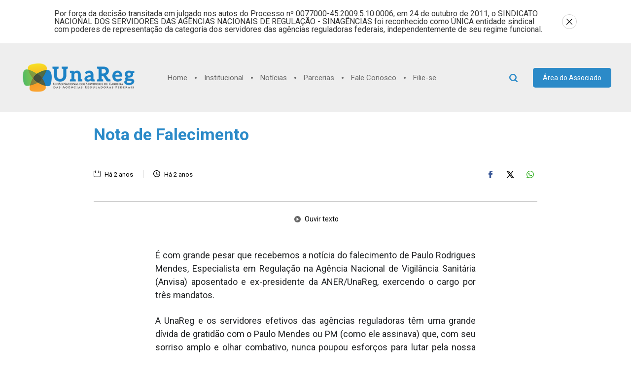

--- FILE ---
content_type: text/html; charset=UTF-8
request_url: https://unareg.org.br/noticia/nota-de-falecimento
body_size: 8304
content:
<!DOCTYPE html>
<html lang="en">
<head>
    <meta charset="UTF-8">
    <meta name="viewport" content="width=device-width, initial-scale=1.0">

    <link rel="icon" href="https://drive.youhuul.com/aqiorvd.yUj1-E761Bj73f-MFXgZ5LHzDMlaRZvyE_rVcKb1WHCxzH1ThjTQT45B2GTMy3qx?c=120" type="image/png">

    
            <meta property="twitter:site" content="https://unareg.org.br//noticia/nota-de-falecimento">
            <meta property="twitter:description" content="É com grande pesar que recebemos a notícia do falecimento de Paulo Rodrigues Mendes, Especialista em Regulação...">
            <meta property="twitter:card" content="summary_large_image">
            <meta property="twitter:title" content="Nota de Falecimento - Unareg">
            
                <meta itemprop="image" content="https://drive.youhuul.com/aqiorvd.6IUxs53K9CYnmAiEudhtlvqdEQSvwkbsHYo8YiOadQFS5c7-230D2WS_MwHL_yBS.png?c=120">
                <meta property="og:image" content="https://drive.youhuul.com/aqiorvd.6IUxs53K9CYnmAiEudhtlvqdEQSvwkbsHYo8YiOadQFS5c7-230D2WS_MwHL_yBS.png?c=120">
                <meta property="twitter:image" content="https://drive.youhuul.com/aqiorvd.6IUxs53K9CYnmAiEudhtlvqdEQSvwkbsHYo8YiOadQFS5c7-230D2WS_MwHL_yBS.png?c=120">
            
            <link rel="canonical" href="https://unareg.org.br//noticia/nota-de-falecimento">
            <meta property="og:type" content="article">
            <meta property="og:description" content="É com grande pesar que recebemos a notícia do falecimento de Paulo Rodrigues Mendes, Especialista em Regulação...">
            <meta property="og:title" content="Nota de Falecimento - Unareg">
            <meta property="og:locale" content="pt_BR">
            <meta property="og:site_name" content="Unareg">
            <meta property="og:url" content="https://unareg.org.br//noticia/nota-de-falecimento">
            <link rel="amphtml" href="https://unareg.org.br//noticia/nota-de-falecimento">
            <meta property="ia:markup_url" content="https://unareg.org.br//noticia/nota-de-falecimento">

            <meta name="title" content="Nota de Falecimento - Unareg">
            <meta name="description" content="É com grande pesar que recebemos a notícia do falecimento de Paulo Rodrigues Mendes, Especialista em Regulação...">

            

            <title>Nota de Falecimento - Unareg</title>
        
    <link rel="preconnect" href="https://fonts.googleapis.com">
<link rel="preconnect" href="https://fonts.gstatic.com" crossorigin>
<link href="https://fonts.googleapis.com/css2?family=Roboto:wght@400;700&display=swap" rel="stylesheet">
<style>
    :root {
        --cor: #2b8ac8;
        --cor-texto: #ffffff;
        --cor-header: ;
        --cor-footer: #333;
        --header-altura: 0px;
        --header-imagem: url();
    }
</style>
    <link rel="stylesheet" href="https://unareg.org.br/css/site_noticia_detalhe.css?cache=104"></head>
<body>

<div id="mensagem_topo">
    <p>Por for&ccedil;a da decis&atilde;o transitada em julgado nos autos do Processo n&ordm; 0077000-45.2009.5.10.0006, em 24 de outubro de 2011, o SINDICATO NACIONAL DOS SERVIDORES DAS AG&Ecirc;NCIAS NACIONAIS DE REGULA&Ccedil;&Atilde;O - SINAG&Ecirc;NCIAS foi reconhecido como &Uacute;NICA entidade sindical com poderes de representa&ccedil;&atilde;o da categoria dos servidores das ag&ecirc;ncias reguladoras federais, independentemente de seu regime funcional.</p>
    <i class="fechar"><svg height="12" xmlns="http://www.w3.org/2000/svg" xmlns:xlink="http://www.w3.org/1999/xlink" x="0px" y="0px" viewBox="0 0 50 50"  xml:space="preserve"><path d="M28.9,25L49.2,4.7c1.1-1.1,1.1-2.8,0-3.9c-1.1-1.1-2.8-1.1-3.9,0L25,21.1L4.7,0.8c-1.1-1.1-2.8-1.1-3.9,0s-1.1,2.8,0,3.9 L21.1,25L0.8,45.3c-1.1,1.1-1.1,2.8,0,3.9C1.4,49.8,2,50,2.8,50s1.4-0.3,1.9-0.8L25,28.9l20.3,20.3c0.6,0.6,1.2,0.8,1.9,0.8 c0.7,0,1.4-0.3,1.9-0.8c1.1-1.1,1.1-2.8,0-3.9L28.9,25z"/></svg></i>
</div>

    <header id="header_unareg">
    <div class="centralizar">
        <div id="icone_menu"><svg height="26" xmlns:dc="http://purl.org/dc/elements/1.1/" xmlns:cc="http://creativecommons.org/ns#" xmlns:rdf="http://www.w3.org/1999/02/22-rdf-syntax-ns#" xmlns:svg="http://www.w3.org/2000/svg" xmlns="http://www.w3.org/2000/svg" xmlns:sodipodi="http://sodipodi.sourceforge.net/DTD/sodipodi-0.dtd" xmlns:inkscape="http://www.inkscape.org/namespaces/inkscape" x="0px" y="0px" viewBox="0 0 100 100"><g transform="translate(0,-952.36218)"><path style="text-indent:0;text-transform:none;direction:ltr;block-progression:tb;baseline-shift:baseline;color:#000000;enable-background:accumulate;" d="m 16,967.36218 c -3.3137,0 -6,2.6862 -6,6 0,3.3136 2.6863,6 6,6 l 68,0 c 3.3137,0 6,-2.6864 6,-6 0,-3.3138 -2.6863,-6 -6,-6 l -68,0 z m 0,29 c -3.3137,0 -6,2.6862 -6,6.00002 0,3.3136 2.6863,6 6,6 l 68,0 c 3.3137,0 6,-2.6864 6,-6 0,-3.31382 -2.6863,-6.00002 -6,-6.00002 l -68,0 z m 0,29.00002 c -3.3137,0 -6,2.6862 -6,6 0,3.3136 2.6863,6 6,6 l 68,0 c 3.3137,0 6,-2.6864 6,-6 0,-3.3138 -2.6863,-6 -6,-6 l -68,0 z" marker="none" visibility="visible" display="inline" overflow="visible"/></g></svg></div>
        <figure><a href="https://unareg.org.br"><img src="https://drive.youhuul.com/aqiorvd.OfBs2uZnMniCi_6zS7k8HTVjzt8t0v5CkDxo5XSHlwDIjvbUaCxAI1KoKELd_GJm?c=120" alt="Unareg"></a></figure>

        <nav class="menu_padrao menu_bola menu_esquerda">
            <div class="conteudo">
                
                <a
                    class="menu item" 
                    href="https://unareg.org.br" target="_self" 
                >
                    <p>Home</p>
                </a>
            
            <div class="submenu item" >
                <div class="nome"><p>Institucional</p><div class="seta"> <svg height="5" xmlns="http://www.w3.org/2000/svg" xmlns:xlink="http://www.w3.org/1999/xlink" x="0px" y="0px" viewBox="0 0 30 16" style="enable-background:new 0 0 30 16;" xml:space="preserve"><g transform="translate(0,-952.36218)"><path d="M15.3,968.3c0.6-0.1,1.1-0.3,1.6-0.7l12.1-10.2c1.2-1,1.4-2.8,0.4-4c-1-1.2-2.8-1.4-4-0.4c0,0-0.1,0.1-0.1,0.1L15,961.8 l-10.2-8.7c-1.2-1.1-3-1-4.1,0.2s-1,3,0.2,4c0.1,0,0.1,0.1,0.1,0.1l12.1,10.2C13.7,968.2,14.5,968.4,15.3,968.3L15.3,968.3z"/></g></svg> </div></div>
                <div class="lista">
        
                <a
                    class="menu item" 
                    href="https://unareg.org.br/diretores" target="_self" 
                >
                    <p>Diretoria</p>
                </a>
            
                <a
                    class="menu item" 
                    href="https://unareg.org.br/missao-visao-valores" target="_self" 
                >
                    <p>Missão, Visão e Valores</p>
                </a>
            
                <a
                    class="menu item" 
                    href="https://drive.youhuul.com/aqiorvd.r1EstxIGX0j1_XQTgbh7aoIoa_wg126rXlp5cs_Uf4TlMah35ehKu5NYJnd6SdM6" target="_blank" rel="noopener noreferrer"
                >
                    <p>Estatuto Social</p>
                </a>
            
                <a
                    class="menu item" 
                    href="https://unareg.org.br/carreira-de-regulacao" target="_self" 
                >
                    <p>Carreira de Regulação</p>
                </a>
            </div></div>
            <div class="submenu item" >
                <div class="nome"><p>Notícias</p><div class="seta"> <svg height="5" xmlns="http://www.w3.org/2000/svg" xmlns:xlink="http://www.w3.org/1999/xlink" x="0px" y="0px" viewBox="0 0 30 16" style="enable-background:new 0 0 30 16;" xml:space="preserve"><g transform="translate(0,-952.36218)"><path d="M15.3,968.3c0.6-0.1,1.1-0.3,1.6-0.7l12.1-10.2c1.2-1,1.4-2.8,0.4-4c-1-1.2-2.8-1.4-4-0.4c0,0-0.1,0.1-0.1,0.1L15,961.8 l-10.2-8.7c-1.2-1.1-3-1-4.1,0.2s-1,3,0.2,4c0.1,0,0.1,0.1,0.1,0.1l12.1,10.2C13.7,968.2,14.5,968.4,15.3,968.3L15.3,968.3z"/></g></svg> </div></div>
                <div class="lista">
        
                <a
                    class="menu item" 
                    href="https://unareg.org.br/noticias" target="_self" 
                >
                    <p>Notícias</p>
                </a>
            
                <a
                    class="menu item" 
                    href="https://unareg.org.br/artigos" target="_self" 
                >
                    <p>Artigos</p>
                </a>
            </div></div>
                <a
                    class="menu item" 
                    href="https://unareg.org.br/parceiros" target="_self" 
                >
                    <p>Parcerias</p>
                </a>
            
                <a
                    class="menu item" 
                    href="https://unareg.org.br/contato" target="_self" 
                >
                    <p>Fale Conosco</p>
                </a>
            
                <a
                    class="menu item" 
                    href="https://unareg.org.br/filie-se" target="_self" 
                >
                    <p>Filie-se</p>
                </a>
                        </div>
        </nav>
        <i id="botao_buscar_baixo_header_abrir"><svg height="17" xmlns="http://www.w3.org/2000/svg" xmlns:xlink="http://www.w3.org/1999/xlink" x="0px" y="0px" viewBox="0 0 30 30" style="enable-background:new 0 0 30 30;" xml:space="preserve"><path class="st0" fill="none" d="M12.97,3.17c-5.35,0-9.72,4.3-9.72,9.57s4.37,9.57,9.72,9.57s9.72-4.3,9.72-9.57S18.32,3.17,12.97,3.17z"/><path class="st1" d="M23.64,20.73c1.66-2.17,2.68-4.87,2.68-7.8C26.32,5.8,20.39,0,13.14,0S0,5.8,0,12.93s5.89,12.93,13.14,12.93 c2.71,0,5.25-0.83,7.35-2.23c0.03,0.03,0.03,0.03,0.07,0.07l5.76,5.67c0.41,0.4,0.98,0.63,1.52,0.63s1.12-0.2,1.52-0.63 c0.85-0.83,0.85-2.17,0-3L23.64,20.73z M13.14,21.63c-4.88,0-8.84-3.9-8.84-8.7s3.96-8.7,8.84-8.7s8.84,3.9,8.84,8.7 S18.02,21.63,13.14,21.63z"/></svg></i>
        <a class="login" href="https://unareg.org.br/associado/login">&Aacute;rea do Associado</a>

        <a class="login mobile" href="https://unareg.org.br/associado/login">Login</a>
    </div>
</header>

<div id="bloco_buscar_baixo_header">
    <form action="https://unareg.org.br/noticias">
        <i id="botao_buscar_baixo_header_fechar"><svg height="12" xmlns="http://www.w3.org/2000/svg" xmlns:xlink="http://www.w3.org/1999/xlink" x="0px" y="0px" viewBox="0 0 50 50"  xml:space="preserve"><path d="M28.9,25L49.2,4.7c1.1-1.1,1.1-2.8,0-3.9c-1.1-1.1-2.8-1.1-3.9,0L25,21.1L4.7,0.8c-1.1-1.1-2.8-1.1-3.9,0s-1.1,2.8,0,3.9 L21.1,25L0.8,45.3c-1.1,1.1-1.1,2.8,0,3.9C1.4,49.8,2,50,2.8,50s1.4-0.3,1.9-0.8L25,28.9l20.3,20.3c0.6,0.6,1.2,0.8,1.9,0.8 c0.7,0,1.4-0.3,1.9-0.8c1.1-1.1,1.1-2.8,0-3.9L28.9,25z"/></svg></i>
        <input type="text" name="pesquisa" placeholder="Busque por uma notícia...">
        <button><i><svg height="17" xmlns="http://www.w3.org/2000/svg" xmlns:xlink="http://www.w3.org/1999/xlink" x="0px" y="0px" viewBox="0 0 30 30" style="enable-background:new 0 0 30 30;" xml:space="preserve"><path class="st0" fill="none" d="M12.97,3.17c-5.35,0-9.72,4.3-9.72,9.57s4.37,9.57,9.72,9.57s9.72-4.3,9.72-9.57S18.32,3.17,12.97,3.17z"/><path class="st1" d="M23.64,20.73c1.66-2.17,2.68-4.87,2.68-7.8C26.32,5.8,20.39,0,13.14,0S0,5.8,0,12.93s5.89,12.93,13.14,12.93 c2.71,0,5.25-0.83,7.35-2.23c0.03,0.03,0.03,0.03,0.07,0.07l5.76,5.67c0.41,0.4,0.98,0.63,1.52,0.63s1.12-0.2,1.52-0.63 c0.85-0.83,0.85-2.17,0-3L23.64,20.73z M13.14,21.63c-4.88,0-8.84-3.9-8.84-8.7s3.96-8.7,8.84-8.7s8.84,3.9,8.84,8.7 S18.02,21.63,13.14,21.63z"/></svg></i></button>
    </form>
</div>


<main id="conteudo_principal">

<article id="bloco_noticia">
    <header>
        <h1 id="bloco_noticia_titulo">Nota de Falecimento</h1>
        <p id="bloco_noticia_subtitulo"></p>
    </header>
    <div class="bloco">
        <div class="bloco_data">
            <div class="data" data-ajuda="Postado em 16/10/2023 09:16:12">
                <i><svg height="14" xmlns:dc="http://purl.org/dc/elements/1.1/" xmlns:cc="http://creativecommons.org/ns#" xmlns:rdf="http://www.w3.org/1999/02/22-rdf-syntax-ns#" xmlns:svg="http://www.w3.org/2000/svg" xmlns="http://www.w3.org/2000/svg" xmlns:sodipodi="http://sodipodi.sourceforge.net/DTD/sodipodi-0.dtd" xmlns:inkscape="http://www.inkscape.org/namespaces/inkscape" x="0px" y="0px" viewBox="0 0 100 100"><g transform="translate(0,-952.36218)"><path d="m 27.031249,955.36218 c -1.6569,0 -3,1.34315 -3,3 l 0,11.53125 c -3.47872,1.24841 -6,4.58442 -6,8.46875 0,4.93503 4.065,9 9,9 4.935,0 9,-4.06497 9,-9 0,-3.88433 -2.52128,-7.22034 -6,-8.46875 l 0,-11.53125 c 0,-1.65685 -1.3432,-3 -3,-3 z m 46,0 c -1.6569,0 -3,1.34315 -3,3 l 0,11.53125 c -3.47873,1.24841 -6,4.58442 -6,8.46875 0,4.93503 4.065,9 9,9 4.935,0 9,-4.06497 9,-9 0,-3.88433 -2.52127,-7.22034 -6,-8.46875 l 0,-11.53125 c 0,-1.65685 -1.3432,-3 -3,-3 z m -60,6 c -6.0588,0 -11.03125,4.97251 -11.03125,11.03125 l 0,65.93747 c 0,6.0588 4.97245,11.0313 11.03125,11.0313 l 73.937502,0 c 6.0587,0 11.03125,-4.9725 11.03125,-11.0313 l 0,-65.93747 c 0,-6.05874 -4.97255,-11.03125 -11.03125,-11.03125 l -5.968752,0 c -1.5849,-0.0224 -3.03125,1.4149 -3.03125,3 0,1.5851 1.44635,3.02241 3.03125,3 l 5.968752,0 c 2.8328,0 5.03125,2.19837 5.03125,5.03125 l 0,16.96875 -84.000002,0 0,-16.96875 c 0,-2.83288 2.19835,-5.03125 5.03125,-5.03125 l 5.96875,0 c 1.5849,0.0224 3.03125,-1.4149 3.03125,-3 0,-1.5851 -1.44635,-3.02241 -3.03125,-3 z m 21.96875,0 c -1.6569,0 -3,1.3431 -3,3 0,1.6568 1.3431,3 3,3 l 30,0 c 1.6569,0 3,-1.3432 3,-3 0,-1.6569 -1.3431,-3 -3,-3 z m -7.96875,14 c 1.6924,0 3,1.30761 3,3 0,1.69239 -1.3076,3 -3,3 -1.6924,0 -3,-1.30761 -3,-3 0,-1.69239 1.3076,-3 3,-3 z m 46,0 c 1.6924,0 3,1.30761 3,3 0,1.69239 -1.3076,3 -3,3 -1.6924,0 -3,-1.30761 -3,-3 0,-1.69239 1.3076,-3 3,-3 z m -65.03125,20 84.000002,0 0,42.96872 c 0,2.8329 -2.19845,5.0313 -5.03125,5.0313 l -73.937502,0 c -2.8329,0 -5.03125,-2.1984 -5.03125,-5.0313 z" style="text-indent:0;text-transform:none;direction:ltr;block-progression:tb;baseline-shift:baseline;color:#000000;enable-background:accumulate;" fill-opacity="1" stroke="none" marker="none" visibility="visible" display="inline" overflow="visible"/></g></svg></i>
                <p>H&aacute; 2 anos</p>
            </div>
                        <div class="linha"></div>
            <div class="data" data-ajuad="Atualizada em 16/10/2023 09:16:12">
                <i><svg height="14" xmlns="http://www.w3.org/2000/svg" xmlns:xlink="http://www.w3.org/1999/xlink" x="0px" y="0px" viewBox="0 0 30 30" style="enable-background:new 0 0 30 30;" xml:space="preserve"><path d="M15,30C6.7,30,0,23.3,0,15C0,6.7,6.7,0,15,0c8.3,0,15,6.7,15,15C30,23.3,23.3,30,15,30z M15,27c6.6,0,12-5.4,12-12c0-6.6-5.4-12-12-12C8.4,3,3,8.4,3,15C3,21.6,8.4,27,15,27z M16.5,15h6v3h-9V7.5h3V15z"/></svg></i>
                <p>H&aacute; 2 anos</p>
            </div>
        </div>
        <div class="resto"></div>
        <div class="compartilhar display_none" id="bloco_compartilhar">
            <a href="https://www.facebook.com/sharer/sharer.php?u=https://unareg.org.br/noticia/nota-de-falecimento" target="_blank" rel="noopener noreferrer" class="facebook"><svg height="15" id="Camada_1" xmlns="http://www.w3.org/2000/svg" xmlns:xlink="http://www.w3.org/1999/xlink" x="0px" y="0px" viewBox="0 0 20 40" style="enable-background:new 0 0 20 40;" xml:space="preserve"><path class="st0" d="M19.2,21h-6v19H4.3V21H0v-7.4h4.3V8.8c0-3.4,1.7-8.8,9-8.8l6.6,0v7.2h-4.8c-0.8,0-1.9,0.4-1.9,2v4.4H20L19.2,21 z"/></svg></a>

            <a href="https://twitter.com/intent/tweet?text=É com grande pesar que recebemos a notícia do falecimento de Paulo Rodrigues Mendes, Especialista em Regulação...&url=https://unareg.org.br/noticia/nota-de-falecimento" target="_blank" rel="noopener noreferrer" class="twitter_x"><svg height="15" xmlns="http://www.w3.org/2000/svg" xmlns:xlink="http://www.w3.org/1999/xlink" x="0px" y="0px" viewBox="0 0 22 20" style="enable-background:new 0 0 22 20;" xml:space="preserve"><path d="M7,0H0l8.3,11l-7.8,9h2.7l6.4-7.3L15,20h7L13.4,8.5L20.8,0h-2.6l-6,6.9L7,0z M16,18L4,2h2l12,16H16z"/></svg></a>

            <a href="whatsapp://send?text=https%3A%2F%2Funareg.org.br%2Fnoticia%2Fnota-de-falecimento%0A%0A%C3%89+com+grande+pesar+que+recebemos+a+not%C3%ADcia+do+falecimento+de+Paulo+Rodrigues+Mendes%2C+Especialista+em+Regula%C3%A7%C3%A3o..." target="_blank" rel="noopener noreferrer" class="whatsapp"><svg height="15" xmlns="http://www.w3.org/2000/svg" xmlns:xlink="http://www.w3.org/1999/xlink" x="0px" y="0px" viewBox="0 0 40 40" style="enable-background:new 0 0 40 40;" xml:space="preserve"><path class="st0" d="M34.2,5.8C30.4,2.1,25.4,0,20.1,0C9.1,0,0.2,8.9,0.2,19.8c0,3.5,0.9,6.9,2.7,9.9L0,40l10.6-2.8 c2.9,1.6,6.2,2.4,9.5,2.4h0c11,0,19.9-8.9,19.9-19.8C40,14.5,37.9,9.6,34.2,5.8z M20.1,36.3L20.1,36.3c-3,0-5.9-0.8-8.4-2.3L11,33.7 l-6.3,1.6l1.7-6.1l-0.4-0.6c-1.7-2.6-2.5-5.7-2.5-8.8c0-9.1,7.4-16.5,16.6-16.5c4.4,0,8.6,1.7,11.7,4.8s4.8,7.3,4.8,11.7 C36.6,28.9,29.2,36.3,20.1,36.3z M29.2,24c-0.5-0.2-2.9-1.4-3.4-1.6c-0.5-0.2-0.8-0.2-1.1,0.2c-0.3,0.5-1.3,1.6-1.6,1.9 c-0.3,0.3-0.6,0.4-1.1,0.1c-0.5-0.2-2.1-0.8-4-2.5c-1.5-1.3-2.5-2.9-2.8-3.4c-0.3-0.5,0-0.7,0.2-1c0.5-0.7,1.1-1.4,1.2-1.7 c0.2-0.3,0.1-0.6,0-0.9c-0.1-0.2-1.1-2.7-1.5-3.7c-0.4-1-0.8-0.8-1.1-0.9c-0.3,0-0.6,0-1,0c-0.3,0-0.9,0.1-1.3,0.6 C11.2,11.8,10,13,10,15.4s1.8,4.8,2,5.1s3.5,5.3,8.5,7.5c1.2,0.5,2.1,0.8,2.8,1c1.2,0.4,2.3,0.3,3.1,0.2c1-0.1,2.9-1.2,3.4-2.4 c0.4-1.2,0.4-2.1,0.3-2.4C30,24.3,29.7,24.2,29.2,24z"/></svg></a>

        </div>
        <div class="compartilhar_mobile display_none" id="botao_compartilhar_mobile"><svg height="17" xmlns="http://www.w3.org/2000/svg" xmlns:xlink="http://www.w3.org/1999/xlink" x="0px" y="0px" viewBox="0 0 19 20" style="enable-background:new 0 0 19 20;" xml:space="preserve"><path d="M11.1,15l-4.2-2.3C6.2,13.5,5.2,14,4,14c-2.2,0-4-1.8-4-4c0-2.2,1.8-4,4-4c1.2,0,2.2,0.5,2.9,1.3L11.1,5C11,4.7,11,4.3,11,4c0-2.2,1.8-4,4-4s4,1.8,4,4s-1.8,4-4,4c-1.2,0-2.2-0.5-2.9-1.3L7.9,9C8,9.3,8,9.7,8,10s0,0.7-0.1,1l4.2,2.3c0.7-0.8,1.8-1.3,2.9-1.3c2.2,0,4,1.8,4,4s-1.8,4-4,4s-4-1.8-4-4C11,15.7,11,15.3,11.1,15z M4,12c1.1,0,2-0.9,2-2S5.1,8,4,8s-2,0.9-2,2S2.9,12,4,12z M15,6c1.1,0,2-0.9,2-2s-0.9-2-2-2s-2,0.9-2,2S13.9,6,15,6z M15,18c1.1,0,2-0.9,2-2s-0.9-2-2-2s-2,0.9-2,2S13.9,18,15,18z"/></svg></div>
    </div>
    <div class="bloco">
                    </div>
    <hr>
    <div class="bloco_ouvir">
        <div class="botao" id="botao_ler_texto">
            <i><svg height="13" xmlns="http://www.w3.org/2000/svg" xmlns:xlink="http://www.w3.org/1999/xlink" x="0px" y="0px" viewBox="0 0 40 40" style="enable-background:new 0 0 40 40;" xml:space="preserve"><path class="st0" d="M20,0C8.95,0,0,8.95,0,20s8.95,20,20,20s20-8.95,20-20S31.05,0,20,0L20,0z M28.19,20.67l-12.66,9.21c-0.26,0.19-0.58,0.21-0.87,0.07s-0.46-0.42-0.46-0.74l0-18.43c0-0.32,0.17-0.6,0.46-0.74c0.29-0.15,0.61-0.12,0.87,0.07l12.66,9.21c0.22,0.16,0.34,0.4,0.34,0.67C28.54,20.28,28.42,20.51,28.19,20.67L28.19,20.67z"/></svg></i>
            <p>Ouvir texto</p>
        </div>
        <div class="botao display_none" id="botao_cancelar_leitura">
            <i><svg height="13" xmlns="http://www.w3.org/2000/svg" xmlns:xlink="http://www.w3.org/1999/xlink" x="0px" y="0px" viewBox="0 0 40 40" style="enable-background:new 0 0 40 40;" xml:space="preserve"><path style="fill-rule:evenodd;clip-rule:evenodd;" d="M40,20c0,11-9,20-20,20S0,31,0,20S9,0,20,0S40,9,40,20L40,20z M10.4,9.8c0-1.1,0.9-1.9,1.9-1.9h4.2 c1.1,0,1.9,0.9,1.9,1.9v20.3c0,1.1-0.9,1.9-1.9,1.9h-4.2c-1.1,0-1.9-0.9-1.9-1.9L10.4,9.8z M23.5,7.9c-1.1,0-1.9,0.9-1.9,1.9v20.3 c0,1.1,0.9,1.9,1.9,1.9h4.2c1.1,0,1.9-0.9,1.9-1.9V9.8c0-1.1-0.9-1.9-1.9-1.9H23.5z"/></svg></i>
            <p>Parar</p>
        </div>
    </div>
    
    <div class="bloco_texto fw_documento" id="bloco_ler_texto">
        <p style="text-align: justify;">É com grande pesar que recebemos a notícia do falecimento de Paulo Rodrigues Mendes, Especialista em Regulação na Agência Nacional de Vigilância Sanitária (Anvisa) aposentado e ex-presidente da ANER/UnaReg, exercendo o cargo por três mandatos.</p><p style="text-align: justify;">A UnaReg e os servidores efetivos das agências reguladoras têm uma grande dívida de gratidão com o Paulo Mendes ou PM (como ele assinava) que, com seu sorriso amplo e olhar combativo, nunca poupou esforços para lutar pela nossa carreira.</p><p style="text-align: justify;">Manifestamos nossos profundos sentimentos a todos os familiares e amigos e desejamos que o criador conforte os seus corações e conceda ao Paulo o merecido descanso eterno.</p><p style="text-align: justify;"><strong>Diretoria da UnaReg</strong></p><p style="text-align: center;"><strong><img src="https://drive.youhuul.com/aqiorvd.nMeeHdYoc6qOHWSBy6mPrbpy2qY6k4F7t9QeNu15HNqE65DE38mhSPE1y3cP3ibr" alt="" width="500 " height="500" /></strong></p><p style="text-align: justify;"> </p>    </div>
</article>

<aside class="bloco_noticia_lista">
    <h2>Veja mais</h2>
        <article class="bloco_noticia_geral">
        <figure>
            <a href="https://unareg.org.br/noticia/nota-oficial-da-unareg" style="background-image: url(https://drive.youhuul.com/aqiorvd.0GFbsz3KbRP2Yiar90fjsEvKBNQruJ6G0ERJiTZDwlsY1agWquV7dqYhWhR2Amdz.png?c=120);"><div class="bg"></div></a>

        </figure>
        <header>
            <h1><a href="https://unareg.org.br/noticia/nota-oficial-da-unareg">Nota Oficial da UnaReg</a></h1>


            <p>A Uni&atilde;o Nacional dos Servidores de Carreira das Ag&ecirc;ncias Reguladoras (UnaReg)&nbsp;repudia o descumprimento do acordo an...</p>
        </header>
    </article>
    <article class="bloco_noticia_geral">
        <figure>
            <a href="https://unareg.org.br/noticia/associado--confira-as-atracoes-do-feirao-de-oportunidades-clubs" style="background-image: url(https://drive.youhuul.com/aqiorvd.eUrwEoYAAKJSFN7ATuU7lbXXaVvhAF5t27i-YlVeF1OJ3jJhQVCsFBjNGAjsZW-C.png?c=120);"><div class="bg"></div></a>

        </figure>
        <header>
            <h1><a href="https://unareg.org.br/noticia/associado--confira-as-atracoes-do-feirao-de-oportunidades-clubs">Associado, confira as atra&ccedil;&otilde;es do Feir&atilde;o de Oportunidades Clubs!</a></h1>


            <p>Sorteio de Pacote de ViagemConcorra a uma viagem incr&iacute;vel para&nbsp;Bento Gon&ccedil;alves/RS!Retire seu ingresso e valide no re...</p>
        </header>
    </article>
    <article class="bloco_noticia_geral">
        <figure>
            <a href="https://unareg.org.br/noticia/unareg-atua-pela-nomeacao-dos-especialistas-excedentes-das-agencias-reguladoras" style="background-image: url(https://drive.youhuul.com/aqiorvd.sOb21GyjTopIvoAc2JE1yiGZvdeNvKEwBTwzM4QUgRaMPB29sKWNsAntQIz_D1N_.png?c=120);"><div class="bg"></div></a>

        </figure>
        <header>
            <h1><a href="https://unareg.org.br/noticia/unareg-atua-pela-nomeacao-dos-especialistas-excedentes-das-agencias-reguladoras">UnaReg atua pela nomea&ccedil;&atilde;o dos especialistas excedentes das Ag&ecirc;ncias Re...</a></h1>


            <p>A UnaReg segue firme na defesa do fortalecimento das Ag&ecirc;ncias Reguladoras Federais e da valoriza&ccedil;&atilde;o dos pr...</p>
        </header>
    </article>

    <div class="artigo_fake"></div>
    <div class="artigo_fake"></div>
    <div class="artigo_fake"></div>
</aside>

</main>

    <footer id="footer_bg">
    <div class="conteudo">
        <div class="bloco_conteudo bloco_esquerdo">
                        <div class="bloco bloco_contato">
                <h1>Contato</h1>
                                                <p><i><svg height="19" xmlns="http://www.w3.org/2000/svg" xmlns:xlink="http://www.w3.org/1999/xlink" x="0px" y="0px" viewBox="0 0 14 20" style="enable-background:new 0 0 14 20;" xml:space="preserve"><path d="M2,2v16h10V2H2z M1,0h12c0.6,0,1,0.4,1,1v18c0,0.6-0.4,1-1,1H1c-0.6,0-1-0.4-1-1V1C0,0.4,0.4,0,1,0z M7,15c0.6,0,1,0.4,1,1s-0.4,1-1,1s-1-0.4-1-1S6.4,15,7,15z"/></svg></i>(61) 98400-8812</p>

                                <p><i><svg height="15" xmlns="http://www.w3.org/2000/svg" xmlns:xlink="http://www.w3.org/1999/xlink" x="0px" y="0px" viewBox="0 0 22 20" style="enable-background:new 0 0 22 20;" xml:space="preserve"><path d="M1.1,0h19.8C21.5,0,22,0.5,22,1.1v17.8c0,0.6-0.5,1.1-1.1,1.1H1.1C0.5,20,0,19.5,0,18.9V1.1C0,0.5,0.5,0,1.1,0z M19.8,4.7l-8.7,7.9L2.2,4.7v13.1h17.6V4.7z M2.8,2.2l8.3,7.4l8.2-7.4H2.8z"/></svg></i><a href="/cdn-cgi/l/email-protection" class="__cf_email__" data-cfemail="22414346435156504d62574c435047450c4d50450c4050">[email&#160;protected]</a></p>

            </div>

                        <div class="bloco_margem"></div>

                        <div class="bloco bloco_rede">
                <h1>Siga</h1>
                <div class="lista">
                                        <a class="instagram" href="https://www.instagram.com/unareg.aner" target="_blank" rel="noopener noreferrer"><i><svg height="17" xmlns="http://www.w3.org/2000/svg" viewBox="0 0 24 24"><path d="M12 2.163c3.204 0 3.584.012 4.85.07 3.252.148 4.771 1.691 4.919 4.919.058 1.265.069 1.645.069 4.849 0 3.205-.012 3.584-.069 4.849-.149 3.225-1.664 4.771-4.919 4.919-1.266.058-1.644.07-4.85.07-3.204 0-3.584-.012-4.849-.07-3.26-.149-4.771-1.699-4.919-4.92-.058-1.265-.07-1.644-.07-4.849 0-3.204.013-3.583.07-4.849.149-3.227 1.664-4.771 4.919-4.919 1.266-.057 1.645-.069 4.849-.069zm0-2.163c-3.259 0-3.667.014-4.947.072-4.358.2-6.78 2.618-6.98 6.98-.059 1.281-.073 1.689-.073 4.948 0 3.259.014 3.668.072 4.948.2 4.358 2.618 6.78 6.98 6.98 1.281.058 1.689.072 4.948.072 3.259 0 3.668-.014 4.948-.072 4.354-.2 6.782-2.618 6.979-6.98.059-1.28.073-1.689.073-4.948 0-3.259-.014-3.667-.072-4.947-.196-4.354-2.617-6.78-6.979-6.98-1.281-.059-1.69-.073-4.949-.073zm0 5.838c-3.403 0-6.162 2.759-6.162 6.162s2.759 6.163 6.162 6.163 6.162-2.759 6.162-6.163c0-3.403-2.759-6.162-6.162-6.162zm0 10.162c-2.209 0-4-1.79-4-4 0-2.209 1.791-4 4-4s4 1.791 4 4c0 2.21-1.791 4-4 4zm6.406-11.845c-.796 0-1.441.645-1.441 1.44s.645 1.44 1.441 1.44c.795 0 1.439-.645 1.439-1.44s-.644-1.44-1.439-1.44z"/></svg></i></a>

                                        <a class="facebook" href="https://www.facebook.com/unareg" target="_blank" rel="noopener noreferrer"><i><svg height="15" id="Camada_1" xmlns="http://www.w3.org/2000/svg" xmlns:xlink="http://www.w3.org/1999/xlink" x="0px" y="0px" viewBox="0 0 20 40" style="enable-background:new 0 0 20 40;" xml:space="preserve"><path class="st0" d="M19.2,21h-6v19H4.3V21H0v-7.4h4.3V8.8c0-3.4,1.7-8.8,9-8.8l6.6,0v7.2h-4.8c-0.8,0-1.9,0.4-1.9,2v4.4H20L19.2,21 z"/></svg></i></a>

                                        <a class="twitter_x" href="https://twitter.com/unaregoficial" target="_blank" rel="noopener noreferrer"><i><svg height="15" xmlns="http://www.w3.org/2000/svg" xmlns:xlink="http://www.w3.org/1999/xlink" x="0px" y="0px" viewBox="0 0 22 20" style="enable-background:new 0 0 22 20;" xml:space="preserve"><path d="M7,0H0l8.3,11l-7.8,9h2.7l6.4-7.3L15,20h7L13.4,8.5L20.8,0h-2.6l-6,6.9L7,0z M16,18L4,2h2l12,16H16z"/></svg></i></a>

                                        <a class="youtube" href="https://www.youtube.com/channel/UCFNi6Mhw2Mp-0Md3OkhjmPg" target="_blank" rel="noopener noreferrer"><i><svg height="15" xmlns="http://www.w3.org/2000/svg" xmlns:xlink="http://www.w3.org/1999/xlink" x="0px" y="0px" viewBox="0 0 20 16" style="enable-background:new 0 0 20 16;" xml:space="preserve"><path class="st0" d="M16.2,0.5c-4.1-0.7-8.3-0.7-12.4,0C1.5,1,0,2.5,0,4.5v7c0,2,1.5,3.5,3.8,4c2,0.3,4.1,0.5,6.2,0.5 c2.1,0,4.1-0.2,6.2-0.5c2.3-0.4,3.8-2,3.8-4v-7C20,2.5,18.5,0.9,16.2,0.5z M13.3,8.4l-5,3c-0.1,0-0.2,0.1-0.3,0.1 c-0.1,0-0.2,0-0.2-0.1c-0.2-0.1-0.3-0.3-0.2-0.5V5c0-0.2,0.1-0.3,0.2-0.4c0.2-0.1,0.4-0.1,0.5,0l5,3c0.2,0.2,0.3,0.5,0.2,0.7 C13.4,8.3,13.3,8.4,13.3,8.4L13.3,8.4z"/></svg></i></a>

                                                        </div>
            </div>
        </div>
        <div class="bloco_conteudo bloco bloco_mapa">
            <h1>Como Chegar</h1>
            <p>SAUS Quadra 4 - Bloco A - Salas 923/924 - Ed. Vict&oacute;ria Office Tower - Asa Sul - CEP: 70070-938 - Bras&iacute;lia/DF</p>
            <figure style="background-image: url(https://drive.youhuul.com/aqiorvd.uvEqrIpi5Iv4jhB64AnMbv00t4y9P_ArsWzIp13LqlSNpzM3e_QFJsu6L21G6vyI?c=120);">
                <a href="https://www.google.com.br/maps/dir//4Legal+-+SAUS,+Quadra+04,+Bloco+A,+Sala+725,+Edif%C3%ADcio+Victoria+Office+Tower+%E2%80%93+Asa+Sul,+Bras%C3%ADlia+-+DF,+70070-938/@-15.8035647,-47.8869622,15.75z/data=!4m8!4m7!1m0!1m5!1m1!1s0x935a3b20a9f142cf:0x4de620ef019d03c3!2m2!1d-47.8819771!2d-15.8031241" target="_blank" rel="noopener noreferrer">Abrir Mapa</a>
            </figure>
        </div>
    </div>
    <div class="copy">
        <p>&copy; 2011/2026 Todos os direitos reservados é de uso exclusivo - unareg.org.br</p>
        <p>Proibido reprodução ou utilização a qualquer título, sob as penas da lei.</p>
    </div>
</footer>



<form action="/">
    <input type="hidden" name="LINK" id="LINK" value="https://unareg.org.br">
</form>

<script data-cfasync="false" src="/cdn-cgi/scripts/5c5dd728/cloudflare-static/email-decode.min.js"></script><script src="https://unareg.org.br/js/site_noticia_detalhe.js?cache=104"></script><script defer src="https://static.cloudflareinsights.com/beacon.min.js/vcd15cbe7772f49c399c6a5babf22c1241717689176015" integrity="sha512-ZpsOmlRQV6y907TI0dKBHq9Md29nnaEIPlkf84rnaERnq6zvWvPUqr2ft8M1aS28oN72PdrCzSjY4U6VaAw1EQ==" data-cf-beacon='{"version":"2024.11.0","token":"ecc9584d26654fc8b28455fd4996fc03","r":1,"server_timing":{"name":{"cfCacheStatus":true,"cfEdge":true,"cfExtPri":true,"cfL4":true,"cfOrigin":true,"cfSpeedBrain":true},"location_startswith":null}}' crossorigin="anonymous"></script>
</body>
</html>

--- FILE ---
content_type: text/css
request_url: https://unareg.org.br/css/site_noticia_detalhe.css?cache=104
body_size: 6496
content:
/* COR PRINCIPAL */
/* COR PADRÕES */
/* COR PADRÕES */
.fw_documento i {
  font-style: italic;
  font-size: inherit;
  font-weight: inherit;
}
.fw_documento u {
  font-size: inherit;
  text-decoration: underline;
  font-weight: inherit;
}
.fw_documento s {
  font-size: inherit;
  font-weight: inherit;
}
.fw_documento strong {
  font-size: inherit;
  font-weight: bold;
}
.fw_documento span,
.fw_documento a,
.fw_documento em {
  font-size: inherit;
}
.fw_documento h1 {
  line-height: 1.4em;
  font-size: 3.4rem;
  font-weight: bold;
  margin-bottom: 10px;
}
.fw_documento h2 {
  line-height: 1.4em;
  font-size: 2.2rem;
  margin: 10px 0;
  color: #1f2123;
}
.fw_documento p {
  line-height: 1.5em;
  font-size: 1.8rem;
  margin: 25px 0;
  color: #1f2123;
}
.fw_documento figure.image {
  width: 100%;
  display: flex;
  flex-direction: column;
}
.fw_documento figure.image.bloco_imagem_destaque {
  width: 1000px;
  position: relative;
  padding-bottom: 30px;
  overflow: hidden;
  margin-left: calc(((1000px - 100%) / 2) * -1);
  display: flex;
  align-item: center;
  justify-content: center;
}
.fw_documento figure.image.bloco_imagem_esquerda {
  width: 300px !important;
  float: left;
  margin: 10px 30px 10px 0;
}
.fw_documento figure.image.bloco_imagem_direita {
  width: 300px !important;
  float: right;
  margin: 10px 0 10px 30px;
}
.fw_documento figure.image img {
  width: 100%;
}
.fw_documento figure.image figcaption {
  width: 100%;
  line-height: 1.5em;
  font-size: 1.3rem;
  color: #1f2123;
  font-weight: inherit;
  text-align: center;
  background: #eee;
  padding: 10px 20px;
}
.fw_documento ol {
  list-style: decimal;
  padding-left: 20px;
  margin: 10px 0;
  display: flex;
  flex-direction: column;
}
.fw_documento ul {
  list-style: disc;
  padding-left: 20px;
  margin: 10px 0;
  display: flex;
  flex-direction: column;
}
.fw_documento ul li,
.fw_documento ol li {
  line-height: 1.5em;
  font-size: 1.8rem;
  margin: 3px 0;
  color: #1f2123;
  font-weight: 300;
}
.fw_documento a {
  font-weight: bold;
  color: #00aced;
}
.fw_documento .fw_botao_download {
  background-color: $cor;
  color: #fff;
  margin-right: 20px;
  padding: 12px 20px;
  font-size: 1.4rem;
  border-radius: 3px;
  font-weight: 300;
}
.fw_documento blockquote {
  width: 100%;
  line-height: 1.5em;
  font-size: 1.8rem;
  font-style: italic;
  display: flex;
  padding: 0 !important;
  margin: 0 !important;
  flex-direction: column;
  align-items: flex-end;
  border-left: none !important;
}
.fw_documento blockquote * {
  font-size: 1.8rem;
  font-style: italic;
}
.fw_documento blockquote p {
  max-width: 470px;
  position: relative;
  padding-left: 60px;
  color: #1f2123;
  margin: 15px 0;
}
.fw_documento blockquote p:first-child {
  margin-top: 10px;
}
.fw_documento blockquote p:first-child::before {
  content: '"';
  position: absolute;
  top: 36px;
  left: 0;
  font-size: 10rem;
  color: #999;
}
.fw_documento figure.table {
  display: block !important;
  color: #1f2123;
}
.fw_documento table {
  width: 100%;
  border: 1px double #b3b3b3;
}
.fw_documento table td {
  font-size: 1.8rem;
  border: 1px solid #bfbfbf;
  padding: 8px 10px;
}
.fw_documento table td * {
  font-size: inherit;
  color: inherit;
}
.fw_documento .bloco_destaque {
  background-image: linear-gradient(90deg, rgba(0,0,0,0) 50%, #f3d1ce 0);
  background-size: 200%;
  background-position: 0;
  transition: background-position 0.8s;
}
.fw_documento .bloco_destaque.ativar {
  background-position: -100%;
}
.fw_documento .bloco_observacao {
  border-left: 4px solid #e2d44c;
  background-color: #eee;
  padding: 10px 20px;
  font-size: 1.8rem;
  color: #333;
  margin-top: 20px;
}
.fw_documento .bloco_observacao .bloco_observacao_mensagem > * {
  margin: 10px 0;
}
.fw_documento .bloco_observacao .bloco_observacao_mensagem > *:first-child {
  margin-top: 0;
}
.fw_documento .bloco_observacao .bloco_observacao_mensagem > *:last-child {
  margin-bottom: 0;
}
.fw_documento hr {
  height: 1px !important;
  background: #ccc !important;
}
.fw_documento pre {
  width: 100%;
  position: relative;
  display: flex;
  flex-direction: row;
  background-color: #282a36;
  border-radius: 5px;
  overflow-x: auto;
  overflow-y: hidden;
}
.fw_documento pre .bloco_copiar {
  width: 25px;
  height: 25px;
  top: 5px;
  right: 10px;
  display: flex;
  align-items: center;
  justify-content: center;
  position: absolute;
  fill: #fff;
  z-index: 3;
  cursor: pointer;
  transition: opacity 0.3s ease-out;
  opacity: 0;
}
.fw_documento pre:hover .bloco_copiar {
  opacity: 1;
}
.fw_documento pre .bloco_linha {
  color: #fff;
  background: #000;
  font-size: 1.8rem;
  line-height: 1.5em;
  text-align: right;
  padding: 15px;
  user-select: none;
}
.fw_documento pre code {
  width: 100%;
  color: #fff;
  font-size: 1.8rem;
  line-height: 1.5em;
  tab-size: 4;
  padding: 15px 20px;
  z-index: 1;
}
@media screen and (max-width: 1000px) {
  .fw_documento figure.image.bloco_imagem_esquerda,
  .fw_documento figure.image.bloco_imagem_direita {
    width: 100% !important;
    margin: 10px 0 30px 0;
  }
  .fw_documento figure.image.bloco_imagem_destaque {
    width: 100%;
    margin-left: 0;
  }
}
* {
  box-sizing: border-box;
  -webkit-tap-highlight-color: transparent;
}
html,
body,
div,
span,
applet,
object,
iframe,
h1,
h2,
h3,
h4,
h5,
h6,
p,
blockquote,
pre,
a,
abbr,
acronym,
address,
big,
cite,
code,
del,
dfn,
em,
img,
ins,
kbd,
q,
s,
samp,
small,
strike,
strong,
sub,
sup,
tt,
var,
b,
u,
i,
center,
dl,
dt,
dd,
ol,
ul,
li,
fieldset,
form,
label,
legend,
table,
caption,
tbody,
tfoot,
thead,
tr,
th,
td,
article,
aside,
canvas,
details,
embed,
figure,
figcaption,
footer,
header,
hgroup,
main,
menu,
nav,
output,
ruby,
section,
summary,
time,
mark,
audio,
video,
input,
textarea,
select,
button {
  margin: 0;
  padding: 0;
  border: 0;
  font-size: 1rem;
  vertical-align: baseline;
  box-sizing: border-box;
  word-wrap: break-word;
  text-shadow: none;
  font-weight: normal;
}
input,
textarea,
select,
button {
  cursor: pointer;
  background: none;
  font-size: 100%;
  font-family: inherit;
  resize: none;
  border-radius: 0;
  background: none;
  -webkit-appearance: none;
  -moz-appearance: none;
  appearance: none;
}
input:focus,
textarea:focus,
select:focus,
button:focus {
  outline: none;
}
article,
aside,
details,
figcaption,
figure,
footer,
header,
hgroup,
main,
menu,
nav,
section {
  display: block;
}
html {
  font-size: 62.5%;
}
body {
  line-height: 1;
  overflow-x: hidden;
}
ol,
ul {
  list-style: none;
}
blockquote,
q {
  quotes: none;
}
blockquote:before,
blockquote:after,
q:before,
q:after {
  content: '';
  content: none;
}
a,
a:link,
a:visited,
a:hover,
a:active {
  outline: none;
  text-decoration: none;
  color: inherit;
}
table {
  border-collapse: collapse;
  border-spacing: 0;
}
i {
  font-style: normal;
}
input[type='number'] {
  -moz-appearance: textfield;
}
input::-webkit-outer-spin-button,
input::-webkit-inner-spin-button {
  -webkit-appearance: none;
}
input[type="search"]::-webkit-search-decoration,
input[type="search"]::-webkit-search-cancel-button,
input[type="search"]::-webkit-search-results-button,
input[type="search"]::-webkit-search-results-decoration {
  display: none;
}
[contenteditable]:focus {
  outline: 0px solid transparent;
}
/* COR PRINCIPAL */
/* COR PADRÕES */
/* COR PADRÕES */
.fw_alerta_notificacao {
  max-width: calc(100% - 40px);
  position: fixed;
  background: #fff;
  box-shadow: 0 4px 5px rgba(0,0,0,0.2);
  right: -100%;
  top: 20px;
  opacity: 0;
  border-radius: 5px;
  display: flex;
  flex-direction: row;
  align-items: center;
  overflow: hidden;
  transition: right 0.5s ease-out, opacity 0.5s ease-out;
  z-index: 100002;
}
.fw_alerta_notificacao.fw_alerta_notificacao_abrir {
  right: 20px;
  opacity: 1;
}
.fw_alerta_notificacao .fw_alerta_notificacao_icone {
  width: 50px;
  height: 500px;
  position: absolute;
  left: 0;
  background-color: rgba(0,0,0,0.1);
  display: flex;
  align-items: center;
  justify-content: center;
  fill: #fff;
}
.fw_alerta_notificacao .fw_alerta_notificacao_p {
  max-width: 400px;
  font-size: 1.6rem;
  line-height: 1.5em;
  padding: 15px 5px 15px 20px;
  cursor: default;
}
.fw_alerta_notificacao .fw_alerta_notificacao_fechar {
  width: 40px;
  height: 40px;
  fill: #999;
  display: flex;
  margin-right: 10px;
  align-items: center;
  justify-content: center;
  cursor: pointer;
  border-radius: 50%;
}
.fw_alerta_notificacao .fw_alerta_notificacao_barra {
  width: 0%;
  height: 4px;
  position: absolute;
  left: 0;
  bottom: 0;
  background-color: #ccc;
  animation: fw_alerta_notificacao_tempo 5.5s linear 0.5s forwards;
}
.fw_alerta_notificacao:hover .fw_alerta_notificacao_barra {
  animation-play-state: paused;
}
.fw_alerta_notificacao.fw_alerta_notificacao_ok {
  background-color: #23b9a9;
  padding-left: 50px;
}
.fw_alerta_notificacao.fw_alerta_notificacao_ok .fw_alerta_notificacao_p {
  color: #fff;
}
.fw_alerta_notificacao.fw_alerta_notificacao_ok .fw_alerta_notificacao_fechar {
  fill: #fff;
}
.fw_alerta_notificacao.fw_alerta_notificacao_ok .fw_alerta_notificacao_barra {
  height: 2px;
  background-color: #fff;
}
.fw_alerta_notificacao.fw_alerta_notificacao_erro {
  background-color: #ff6c60;
  padding-left: 50px;
}
.fw_alerta_notificacao.fw_alerta_notificacao_erro .fw_alerta_notificacao_p {
  color: #fff;
}
.fw_alerta_notificacao.fw_alerta_notificacao_erro .fw_alerta_notificacao_fechar {
  fill: #fff;
}
.fw_alerta_notificacao.fw_alerta_notificacao_erro .fw_alerta_notificacao_barra {
  height: 2px;
  background-color: #fff;
}
#fw_alerta_mensagem {
  width: 100vw;
  height: 100vh;
  position: fixed;
  top: 0;
  left: 0;
  background-color: rgba(0,0,0,0.7);
  z-index: 100002;
  transition: opacity 0.3s ease-out;
  opacity: 0;
  display: flex;
  align-items: flex-start;
  justify-content: center;
  overflow-y: auto;
}
#fw_alerta_mensagem .fw_alerta_mensagem_conteudo {
  width: calc(100% - 40px);
  max-width: 500px;
  margin: -400px 0 20px;
  transition: margin-top 0.5s ease-out;
  background-color: #fff;
  border-radius: 15px;
  box-shadow: 0 4px 5px rgba(0,0,0,0.2);
  overflow: hidden;
}
#fw_alerta_mensagem .fw_alerta_mensagem_conteudo .fw_alerta_mensagem_hide {
  display: none !important;
}
#fw_alerta_mensagem.fw_alerta_mensagem_abrir {
  opacity: 1;
}
#fw_alerta_mensagem.fw_alerta_mensagem_abrir .fw_alerta_mensagem_conteudo {
  margin-top: 20px;
}
#fw_alerta_mensagem .fw_alerta_mensagem_conteudo .fw_alerta_mensagem_header {
  width: 100%;
  display: flex;
  flex-direction: column;
}
#fw_alerta_mensagem .fw_alerta_mensagem_conteudo .fw_alerta_mensagem_header.fw_alerta_mensagem_header_ok {
  background-color: #23b9a9;
  padding-bottom: 25px;
}
#fw_alerta_mensagem .fw_alerta_mensagem_conteudo .fw_alerta_mensagem_header.fw_alerta_mensagem_header_erro {
  background-color: #ff6c60;
  padding-bottom: 25px;
}
#fw_alerta_mensagem .fw_alerta_mensagem_conteudo .fw_alerta_mensagem_header.fw_alerta_mensagem_header_atencao {
  background-color: #f47521;
  padding-bottom: 25px;
}
#fw_alerta_mensagem .fw_alerta_mensagem_conteudo .fw_alerta_mensagem_header .fw_alerta_mensagem_icone {
  height: 200px;
  margin-top: 10px;
}
#fw_alerta_mensagem .fw_alerta_mensagem_conteudo .fw_alerta_mensagem_header .fw_alerta_mensagem_titulo {
  width: 100%;
  line-height: 1.3em;
  text-align: center;
  font-size: 2rem;
  margin-top: 40px;
  color: #333;
  padding: 0 40px;
}
#fw_alerta_mensagem .fw_alerta_mensagem_conteudo .fw_alerta_mensagem_header.fw_alerta_mensagem_header_ok .fw_alerta_mensagem_titulo,
#fw_alerta_mensagem .fw_alerta_mensagem_conteudo .fw_alerta_mensagem_header.fw_alerta_mensagem_header_erro .fw_alerta_mensagem_titulo,
#fw_alerta_mensagem .fw_alerta_mensagem_conteudo .fw_alerta_mensagem_header.fw_alerta_mensagem_header_atencao .fw_alerta_mensagem_titulo {
  color: #fff;
  margin-top: -5px;
}
#fw_alerta_mensagem .fw_alerta_mensagem_conteudo .fw_alerta_mensagem_texto {
  width: 100%;
  text-align: center;
  font-size: 1.6rem;
  line-height: 1.5em;
  color: #666;
  margin-top: 40px;
  padding: 0 40px;
}
#fw_alerta_mensagem .fw_alerta_mensagem_conteudo .fw_alerta_mensagem_texto div,
#fw_alerta_mensagem .fw_alerta_mensagem_conteudo .fw_alerta_mensagem_texto strong,
#fw_alerta_mensagem .fw_alerta_mensagem_conteudo .fw_alerta_mensagem_texto b,
#fw_alerta_mensagem .fw_alerta_mensagem_conteudo .fw_alerta_mensagem_texto i {
  font-size: 1.6rem;
}
#fw_alerta_mensagem .fw_alerta_mensagem_conteudo .fw_alerta_mensagem_texto strong,
#fw_alerta_mensagem .fw_alerta_mensagem_conteudo .fw_alerta_mensagem_texto b {
  font-weight: bold;
}
#fw_alerta_mensagem .fw_alerta_mensagem_conteudo .fw_alerta_mensagem_texto i {
  font-style: italic;
}
#fw_alerta_mensagem .fw_alerta_mensagem_conteudo .fw_alerta_mensagem_footer {
  display: flex;
  flex-direction: row;
  padding: 40px 20px;
  justify-content: center;
}
#fw_alerta_mensagem .fw_alerta_mensagem_conteudo .fw_alerta_mensagem_footer .fw_alerta_mensagem_botao_flex {
  max-width: 100px;
  flex-grow: 1;
  flex-basis: 0%;
}
#fw_alerta_mensagem .fw_alerta_mensagem_conteudo .fw_alerta_mensagem_footer .fw_alerta_mensagem_botao {
  height: 40px;
  line-height: 40px;
  padding: 0 25px;
  border-radius: 20px;
  font-size: 1.4rem;
  color: #fff;
  cursor: pointer;
}
#fw_alerta_mensagem .fw_alerta_mensagem_conteudo .fw_alerta_mensagem_footer .fw_alerta_mensagem_botao.fw_alerta_mensagem_botao_ok,
#fw_alerta_mensagem .fw_alerta_mensagem_conteudo .fw_alerta_mensagem_footer .fw_alerta_mensagem_botao.fw_alerta_mensagem_botao_confirmar {
  background-color: #23b9a9;
}
#fw_alerta_mensagem .fw_alerta_mensagem_conteudo .fw_alerta_mensagem_footer .fw_alerta_mensagem_botao.fw_alerta_mensagem_botao_cancelar {
  background-color: #ff6c60;
}
body {
  font-family: 'Roboto', sans-serif;
  font-weight: 400;
  font-size: 62.5%;
}
.display_none {
  display: none !important;
}
.display_flex {
  display: flex !important;
}
.body_hidden {
  overflow: hidden;
  padding-right: 20px;
}
#header_unareg {
  width: 100%;
  display: flex;
  flex-direction: column;
  position: relative;
  align-items: center;
  padding: 40px 20px;
  background-color: #eee;
  z-index: 100;
}
#header_unareg #icone_menu {
  width: 40px;
  height: 40px;
  display: flex;
  align-items: center;
  justify-content: center;
  fill: #666;
  border-radius: 5px;
  cursor: pointer;
  margin-right: 20px;
  display: none;
}
#header_unareg .centralizar {
  width: calc(100% - 40px);
  max-width: 1200px;
  display: flex;
  flex-direction: row;
  align-items: center;
}
#header_unareg figure {
  max-height: 60px;
  display: flex;
  flex-direction: row;
}
#header_unareg figure a img {
  max-width: 100%;
  max-height: 100%;
}
#header_unareg a.login {
  height: 40px;
  line-height: 40px;
  border-radius: 5px;
  padding: 0 20px;
  display: flex;
  font-size: 1.4rem;
  cursor: pointer;
  background-color: var(--cor);
  color: var(--cor-texto);
}
#header_unareg a.mobile {
  display: none;
  padding: 0 20px;
}
@media screen and (max-width: 1200px) {
  #header_unareg {
    padding: 20px;
  }
  #header_unareg #icone_menu {
    display: flex;
  }
  #header_unareg figure {
    flex-grow: 1;
    flex-basis: 0%;
  }
  #header_unareg a.login {
    display: none;
  }
  #header_unareg a.mobile {
    display: flex;
  }
}
@media screen and (max-width: 600px) {
  #header_unareg {
    padding: 20px 10px;
  }
  #header_unareg #icone_menu {
    margin-right: 0;
  }
  #header_unareg a.mobile {
    padding: 0 10px;
  }
}
@media screen and (max-width: 450px) {
  #header_unareg {
    padding: 20px 10px 20px 0;
  }
  #header_unareg .centralizar {
    width: calc(100% - 10px);
    margin: 0 5px;
  }
}
#botao_buscar_baixo_header_abrir {
  width: 40px;
  height: 40px;
  display: flex;
  align-items: center;
  justify-content: center;
  margin-right: 20px;
  fill: var(--cor);
  border-radius: 5px;
  cursor: pointer;
}
#bloco_buscar_baixo_header {
  width: 100%;
  max-height: 0px;
  display: flex;
  flex-direction: column;
  align-items: center;
  overflow: hidden;
  transition: max-height 0.6s ease-out;
}
#bloco_buscar_baixo_header.aberto {
  max-height: 400px;
}
#bloco_buscar_baixo_header form {
  width: calc(100% - 40px);
  max-width: 1200px;
  border: 1px solid #ccc;
  margin-top: 20px;
  border-radius: 5px;
  display: flex;
  align-items: center;
  flex-direction: row;
}
#bloco_buscar_baixo_header input {
  height: 45px;
  line-height: 45px;
  font-size: 1.4rem;
  flex-grow: 1;
  flex-basis: 0%;
}
#bloco_buscar_baixo_header i {
  width: 40px;
  height: 40px;
  display: flex;
  align-items: center;
  justify-content: center;
  fill: #999;
  cursor: pointer;
}
@media screen and (max-width: 600px) {
  #botao_buscar_baixo_header_abrir {
    margin-right: 10px;
  }
}
@media screen and (max-width: 450px) {
  #botao_buscar_baixo_header_abrir {
    width: 40px;
    margin: 0 10px;
  }
}
#header_imagem {
  width: 100%;
  display: flex;
  flex-direction: column;
}
#header_imagem .topo {
  width: 100%;
  background-color: var(--cor);
  display: flex;
  align-items: center;
  justify-content: center;
  flex-direction: row;
}
#header_imagem .topo .centralizar {
  max-width: 1200px;
  display: flex;
  flex-direction: row;
  align-items: center;
}
#header_imagem .topo #icone_menu {
  width: 40px;
  height: 40px;
  display: flex;
  align-items: center;
  justify-content: center;
  fill: #ccc;
  border-radius: 5px;
  cursor: pointer;
  margin-right: 20px;
  display: none;
}
#header_imagem .topo .login {
  display: flex;
  flex-direction: row;
  align-items: center;
  background-color: var(--cor);
  color: var(--cor-texto);
  padding-right: 15px;
}
#header_imagem .topo .login:hover {
  background-color: rgba(255,255,255,0.1);
}
#header_imagem .topo .login i {
  width: 45px;
  height: 45px;
  display: flex;
  align-items: center;
  justify-content: center;
  background-color: rgba(255,255,255,0.1);
  fill: var(--cor-texto);
}
#header_imagem .topo .login p {
  font-size: 1.6rem;
  padding-left: 15px;
}
#header_imagem .topo .resto {
  flex-grow: 1;
  flex-basis: 0%;
}
#header_imagem .topo .resto_mobile {
  display: none;
}
#header_imagem .topo a.social {
  width: 30px;
  height: 30px;
  display: flex;
  align-items: center;
  justify-content: center;
  fill: var(--cor-texto);
  margin-left: 10px;
  border-radius: 4px;
  position: relative;
}
#header_imagem .topo a.social:hover::after {
  width: 100%;
  height: 100%;
  content: "";
  position: absolute;
  top: 0;
  left: 0;
  background-color: var(--cor-texto);
  opacity: 0.1;
}
#header_imagem .imagem {
  width: 100%;
  height: var(--header-altura);
  background-image: var(--header-imagem);
  background-size: cover;
  background-position: center center;
  display: flex;
  align-items: center;
  justify-content: center;
  flex-direction: row;
}
#header_imagem .imagem .centralizar {
  width: 100%;
  max-width: 1200px;
  display: flex;
  flex-direction: row;
}
#header_imagem .imagem figure {
  display: flex;
  flex-direction: row;
  min-height: 80px;
  padding: 30px 0;
}
#header_imagem .imagem figure a {
  display: flex;
  align-items: center;
  justify-content: center;
  flex-direction: row;
}
#header_imagem .imagem figure img {
  max-width: 100%;
  max-height: 100%;
}
@media screen and (max-width: 1200px) {
  #header_imagem .topo #icone_menu {
    display: flex;
  }
  #header_imagem .imagem {
    display: none;
  }
}
@media screen and (max-width: 850px) {
  #header_imagem .topo a.social {
    display: none;
  }
  #header_imagem .topo .resto {
    display: none;
  }
  #header_imagem .topo .resto_mobile {
    display: flex;
    flex-grow: 1;
    flex-basis: 0%;
  }
}
#header_bg {
  background-color: var(--cor-header);
  display: flex;
  flex-direction: column;
  align-items: center;
  justify-content: flex-end;
}
#header_bg .topo {
  width: calc(100% - 40px);
  max-width: 1200px;
  margin: 0 20px;
  display: flex;
  flex-direction: row;
  position: relative;
  align-items: flex-end;
}
#header_bg .topo.rede_topo {
  padding-top: 30px;
}
#header_bg .topo .rede {
  height: 30px;
  position: absolute;
  top: 10px;
  right: 0;
  display: flex;
  flex-direction: row;
}
#header_bg .topo .rede a {
  width: 30px;
  height: 30px;
  display: flex;
  align-items: center;
  justify-content: center;
  fill: #fff;
  margin-left: 10px;
  border-radius: 4px;
}
#header_bg .topo .rede a.facebook {
  background-color: #3b5998;
}
#header_bg .topo .rede a.instagram {
  background-color: #833dc1;
}
#header_bg .topo .rede a.twitter_x {
  background-color: #333;
}
#header_bg .topo .rede a.youtube {
  background-color: #b00;
}
#header_bg .topo .rede a.spotify {
  background-color: #1db954;
}
#header_bg .topo .rede a.rss {
  background-color: #f26522;
}
#header_bg .topo #icone_menu {
  width: 40px;
  height: 40px;
  display: flex;
  align-items: center;
  justify-content: center;
  fill: #ccc;
  position: absolute;
  top: calc(50% - 20px);
  border: 1px solid #ccc;
  border-radius: 5px;
  cursor: pointer;
  display: none;
}
#header_bg .topo figure {
  display: flex;
  flex-direction: row;
  min-height: 80px;
  margin-right: 20px;
}
#header_bg .topo figure a {
  display: flex;
  align-items: center;
  justify-content: center;
  flex-direction: row;
}
#header_bg .topo figure img {
  max-width: 100%;
  max-height: 80px;
}
#header_bg .topo form {
  display: flex;
  flex-direction: row;
  flex-grow: 1;
  flex-basis: 0%;
  padding: 0 20px;
}
#header_bg .topo form input {
  height: 45px;
  line-height: 45x;
  padding: 0 10px;
  border-radius: 5px 0 0 5px;
  background-color: #fff;
  font-size: 1.6rem;
  flex-grow: 1;
  flex-basis: 0%;
}
#header_bg .topo form button {
  fill: var(--cor-texto);
  background-color: var(--cor);
  width: 45px;
  height: 45px;
  display: flex;
  align-items: center;
  justify-content: center;
  border-radius: 0 5px 5px 0;
}
#header_bg .topo .login {
  height: 45px;
  line-height: 45px;
  border-radius: 5px;
  padding: 0 20px;
  display: flex;
  font-size: 1.4rem;
  cursor: pointer;
  background-color: var(--cor);
  color: var(--cor-texto);
  padding-left: 0;
}
#header_bg .topo .login i {
  width: 45px;
  height: 45px;
  display: flex;
  align-items: center;
  justify-content: center;
  background-color: rgba(0,0,0,0.1);
}
#header_bg .topo .login p {
  font-size: 1.6rem;
  padding-left: 15px;
}
@media screen and (max-width: 1200px) {
  #header_bg .topo {
    padding-bottom: 15px;
  }
  #header_bg .topo #icone_menu {
    display: flex;
  }
  #header_bg .topo figure {
    margin-left: 70px;
  }
}
@media screen and (max-width: 1100px) {
  #header_bg .topo figure {
    flex-grow: 1;
    flex-basis: 0%;
  }
  #header_bg .topo form {
    display: none;
  }
}
@media screen and (max-width: 1100px) {
  #header_bg .topo {
    padding-top: 15px;
    align-items: center;
  }
  #header_bg .topo.rede_topo {
    padding-top: 15px;
  }
  #header_bg .topo .rede {
    display: none;
  }
  #header_bg .topo .login {
    padding: 0;
  }
  #header_bg .topo .login i {
    border-radius: 5px;
  }
  #header_bg .topo .login p {
    display: none;
  }
}
#footer_bg {
  width: 100%;
}
#footer_bg .conteudo {
  width: 100%;
  display: flex;
  flex-direction: row;
  justify-content: center;
  background-color: var(--cor-footer);
  padding: 40px 20px;
}
#footer_bg .conteudo h1 {
  font-size: 2.4rem;
  font-weight: 700;
  color: #fff;
  margin-bottom: 20px;
}
#footer_bg .conteudo p {
  width: 100%;
  font-size: 1.6rem;
  line-height: 1.5em;
  margin: 5px 0;
  color: #fff;
  display: flex;
  flex-direction: row;
  align-items: center;
}
#footer_bg .conteudo p i {
  width: 25px;
  height: 25px;
  display: flex;
  align-items: center;
  justify-content: center;
  display: flex;
  flex-direction: row;
  fill: #fff;
  margin-right: 5px;
}
#footer_bg .conteudo .bloco_conteudo {
  width: calc(50% - 10px);
  max-width: 570px;
  display: flex;
  flex-direction: column;
}
#footer_bg .conteudo .bloco_margem {
  margin-top: 40px;
}
#footer_bg .conteudo .bloco_rede .lista {
  width: 100%;
  display: flex;
  flex-direction: row;
}
#footer_bg .conteudo .bloco_rede .lista a {
  width: 35px;
  height: 35px;
  display: flex;
  align-items: center;
  justify-content: center;
  fill: #fff;
  margin-right: 5px;
  border-radius: 5px;
}
#footer_bg .conteudo .bloco_rede .lista a:hover {
  background-color: rgba(255,255,255,0.1);
}
#footer_bg .conteudo .bloco_mapa {
  width: calc(50% - 10px);
  display: flex;
  flex-direction: column;
}
#footer_bg .conteudo .bloco_mapa figure {
  width: 100%;
  height: 300px;
  margin-top: 10px;
  position: relative;
  background: url("../images/mapa.png") no-repeat center center;
  background-size: cover;
  border-radius: 20px;
}
#footer_bg .conteudo .bloco_mapa figure a {
  height: 40px;
  line-height: 40px;
  background: var(--cor);
  color: var(--cor-texto);
  position: absolute;
  right: 20px;
  bottom: 20px;
  font-size: 1.4rem;
  padding: 0 20px;
  border-radius: 5px;
}
#footer_bg .copy {
  width: 100%;
  display: flex;
  flex-direction: column;
  align-items: center;
  padding: 20px;
}
#footer_bg .copy p {
  width: 100%;
  max-width: 600px;
  text-align: center;
  font-size: 1.3rem;
  line-height: 1.5em;
  color: #666;
}
@media screen and (max-width: 1200px) {
  #footer_bg .bloco_esquerdo {
    width: calc(100% - 640px);
  }
  #footer_bg .bloco_mapa {
    width: 600px;
  }
}
@media screen and (max-width: 1000px) {
  #footer_bg .conteudo {
    flex-direction: column;
  }
  #footer_bg .conteudo .bloco_conteudo {
    width: 100%;
    max-width: 100%;
  }
  #footer_bg .conteudo .bloco_esquerdo {
    width: 100%;
    display: flex;
    flex-direction: column;
  }
  #footer_bg .conteudo .bloco_mapa {
    width: 100%;
    margin-top: 50px;
  }
  #footer_bg .conteudo .bloco_mapa figure {
    width: 100%;
    max-width: 600px;
  }
  #footer_bg .conteudo .bloco_mapa p {
    max-width: 600px;
  }
  #footer_bg .copy {
    padding-bottom: 120px;
  }
  #footer_bg .copy p {
    text-align: left;
    margin-top: 5px;
  }
}
@media screen and (max-width: 700px) {
  #footer_bg .conteudo {
    flex-direction: column;
  }
  #footer_bg .bloco_esquerdo {
    display: flex;
    flex-direction: column;
    margin-top: 0;
  }
  #footer_bg .bloco_rede {
    margin: 40px 0;
  }
}
@media screen and (min-width: 1201px) {
  #header_bg nav {
    width: 100%;
    max-width: 1200px;
    background: #fff;
    margin: 15px 0 5px;
  }
}
@media screen and (min-width: 1201px) {
  nav.menu_padrao {
    flex-grow: 1;
    flex-basis: 0%;
  }
  nav.menu_padrao .conteudo {
    display: flex;
    flex-direction: row;
    justify-content: center;
  }
  nav.menu_padrao .conteudo.menu_esquerda {
    justify-content: flex-start;
  }
  nav.menu_padrao .conteudo .item {
    display: flex;
    align-items: center;
    justify-content: center;
    flex-direction: row;
  }
  nav.menu_padrao .conteudo .menu,
  nav.menu_padrao .conteudo .nome {
    cursor: pointer;
  }
  nav.menu_padrao .conteudo .menu p,
  nav.menu_padrao .conteudo .nome p {
    font-size: 15px;
    height: 45px;
    line-height: 45px;
    color: #666;
  }
  nav.menu_padrao .conteudo .submenu {
    position: relative;
    display: flex;
    flex-direction: row;
    align-items: center;
  }
  nav.menu_padrao .conteudo .submenu .nome {
    display: flex;
    flex-direction: row;
    align-items: center;
  }
  nav.menu_padrao .conteudo .submenu .nome .seta {
    width: 10px;
    height: 20px;
    display: flex;
    align-items: center;
    justify-content: center;
    fill: #666;
    margin-left: 12px;
    display: none;
  }
  nav.menu_padrao .conteudo .submenu .lista {
    width: 100vw;
    max-width: 250px;
    position: relative;
    background: #fff;
    display: none;
    position: absolute;
    padding: 10px 0;
    top: calc(100% - 3px);
    border-radius: 10px;
    box-shadow: 0 4px 5px rgba(0,0,0,0.1);
  }
  nav.menu_padrao .conteudo .submenu .lista .menu {
    height: 45px;
    line-height: 45px;
    border-bottom: 1px solid #eee;
  }
  nav.menu_padrao .conteudo .submenu .lista .menu:last-child {
    border-bottom: none;
  }
  nav.menu_padrao .conteudo .submenu .lista .menu:hover {
    background-color: #f6f6f6;
  }
  nav.menu_padrao .conteudo .submenu:hover .lista {
    display: flex;
    flex-direction: column;
  }
  nav.menu_padrao.menu_bg {
    background-color: var(--cor);
  }
  nav.menu_padrao.menu_bg .menu {
    position: relative;
    padding: 0 15px;
  }
  nav.menu_padrao.menu_bg .menu p,
  nav.menu_padrao.menu_bg .submenu .nome p {
    color: var(--cor-texto);
  }
  nav.menu_padrao.menu_bg .submenu .nome .seta {
    fill: var(--cor-texto);
  }
  nav.menu_padrao.menu_bg .submenu .nome {
    padding: 0 15px;
  }
  nav.menu_padrao.menu_bg .submenu .nome:hover::after,
  nav.menu_padrao.menu_bg .menu.hover::after,
  nav.menu_padrao.menu_bg .menu:hover::after {
    width: 100%;
    height: 100%;
    content: "";
    position: absolute;
    top: 0;
    left: 0;
    background-color: var(--cor-texto);
    opacity: 0.1;
  }
  nav.menu_padrao.menu_bg .lista .menu p {
    color: #666;
  }
  nav.menu_padrao.menu_branco .conteudo .menu,
  nav.menu_padrao.menu_branco .conteudo .submenu .nome {
    padding: 0 15px;
  }
  nav.menu_padrao.menu_branco .conteudo .menu.hover,
  nav.menu_padrao.menu_branco .conteudo .submenu .nome:hover,
  nav.menu_padrao.menu_branco .conteudo .menu:hover {
    background-color: var(--cor);
  }
  nav.menu_padrao.menu_branco .conteudo .menu.hover p:not(.lista a p),
  nav.menu_padrao.menu_branco .conteudo .submenu .nome:hover p:not(.lista a p),
  nav.menu_padrao.menu_branco .conteudo .menu:hover p:not(.lista a p) {
    color: #fff;
  }
  nav.menu_padrao.menu_bola .conteudo > .item::after {
    content: "";
    width: 4px;
    height: 4px;
    background-color: #666;
    border-radius: 50%;
    margin: 0 15px;
  }
  nav.menu_padrao.menu_bola .conteudo > .item:last-child::after {
    display: none;
  }
  nav.menu_padrao.menu_bola .conteudo .menu.hover p,
  nav.menu_padrao.menu_bola .conteudo .submenu .nome:hover p,
  nav.menu_padrao.menu_bola .conteudo .menu:hover p {
    color: var(--cor);
  }
  nav.menu_padrao.menu_esquerda .conteudo {
    justify-content: flex-start;
  }
  nav.menu_padrao.submenu_seta .conteudo .submenu .nome .seta {
    display: flex;
  }
}
@media screen and (max-width: 1200px) {
  nav.menu_padrao {
    width: 100vw;
    max-width: 100vw;
    height: 100vh;
    max-height: 100vh;
    margin: 0;
    position: fixed;
    top: 0;
    left: 0;
    opacity: 0;
    transition: opacity 0.3s ease-out;
    background-color: rgba(0,0,0,0.7);
    display: none;
  }
  nav.menu_padrao.aberto {
    opacity: 1;
    display: flex;
  }
  nav.menu_padrao .conteudo {
    width: 100%;
    max-width: 350px;
    height: 100vh;
    overflow-y: auto;
    background-color: #fff;
    padding: 30px 0;
    margin-left: -200px;
    transition: margin-left 0.3s ease-out;
    box-shadow: 0 4px 20px rgba(0,0,0,0.5);
  }
  nav.menu_padrao.aberto .conteudo {
    margin-left: 0;
  }
  nav.menu_padrao .conteudo .submenu .nome {
    display: none;
  }
  nav.menu_padrao .conteudo .menu {
    width: 100%;
    padding: 20px;
    display: flex;
    flex-direction: row;
    border-bottom: 1px solid #eee;
  }
  nav.menu_padrao .conteudo .menu:hover {
    background-color: #f6f6f6;
  }
  nav.menu_padrao .conteudo .menu.hover {
    background-color: var(--cor);
    color: var(--cor-texto);
  }
  nav.menu_padrao .conteudo .menu p {
    width: 100%;
    font-size: 1.6rem;
  }
}
.centralizar {
  width: calc(100% - 40px);
  max-width: 1200px;
  margin: 0 20px;
}
#mensagem_topo {
  width: 100%;
  display: flex;
  align-items: center;
  justify-content: center;
  flex-direction: row;
  padding: 20px;
}
#mensagem_topo p {
  max-width: 1000px;
  font-size: 1.6rem;
  color: #333;
  flex-grow: 1;
  flex-basis: 0%;
}
#mensagem_topo i {
  margin-left: 30px;
  width: 30px;
  height: 30px;
  display: flex;
  align-items: center;
  justify-content: center;
  border-radius: 50%;
  cursor: pointer;
  fill: #000;
  border: 1px solid #ccc;
}
#conteudo_principal {
  width: 100%;
  min-height: calc(100vh - 300px);
  padding: 20px 20px 120px;
  display: flex;
  flex-direction: column;
  align-items: center;
}
#botao_whatsapp {
  width: 65px;
  height: 65px;
  display: flex;
  align-items: center;
  justify-content: center;
  border-radius: 50%;
  background-color: #34af23;
  position: fixed;
  right: 20px;
  bottom: 20px;
  fill: #fff;
  z-index: 101;
}
.header_padrao {
  position: relative;
  z-index: 102;
}
.bloco_texto {
  font-size: 1.6rem;
  line-height: 1.5em;
  color: #666;
}
#header_bg .topo .login i svg {
  fill: var(--cor-texto);
}
.bloco_noticia_lista {
  width: 100%;
  max-width: 1200px;
  display: flex;
  flex-direction: row;
  flex-wrap: wrap;
  justify-content: space-between;
}
.bloco_noticia_lista h2 {
  width: 100%;
  font-size: 2.2rem;
  line-height: 1.5em;
  color: #666;
}
.bloco_noticia_lista article {
  width: calc((100% / 3) - 15px);
  margin: 20px 0;
}
.bloco_noticia_lista .artigo_fake {
  width: calc((100% / 3) - 15px);
}
@media screen and (max-width: 1200px) {
  .bloco_noticia_lista article,
  .bloco_noticia_lista .artigo_fake {
    width: calc((100% / 2) - 15px);
  }
}
@media screen and (max-width: 650px) {
  .bloco_noticia_lista article,
  .bloco_noticia_lista .artigo_fake {
    width: 100%;
  }
}
@media screen and (max-width: 1200px) {
  aside.bloco_noticia_lista article {
    margin: 20px 0;
  }
}
article.bloco_noticia_geral {
  display: flex;
  flex-direction: column;
}
article.bloco_noticia_geral figure {
  width: 100%;
  height: 220px;
  background-color: #eee;
  border-radius: 15px;
  position: relative;
  border-radius: 15px;
  overflow: hidden;
}
article.bloco_noticia_geral figure a {
  width: 100%;
  height: 100%;
  position: absolute;
  top: 0;
  left: 0;
  background-size: cover;
  background-position: center center;
  background-repeat: no-repeat;
  transition: width 0.3s ease-out, height 0.3s ease-out, top 0.3s ease-out, left 0.3s ease-out;
}
article.bloco_noticia_geral figure a:hover {
  width: calc(100% + 20px);
  height: calc(100% + 20px);
  top: -10px;
  left: -10px;
}
article.bloco_noticia_geral figure a .bg {
  width: 100%;
  height: 100%;
  background-color: rgba(0,0,0,0.3);
  position: absolute;
  top: 0;
  left: 0;
  opacity: 0;
  transition: opacity 0.3s ease-out;
}
article.bloco_noticia_geral figure a:hover .bg {
  opacity: 1;
}
article.bloco_noticia_geral header {
  width: 100%;
  margin-top: 10px;
}
article.bloco_noticia_geral header h1 {
  width: 100%;
}
article.bloco_noticia_geral header h1 a {
  width: 100%;
  font-size: 2.2rem;
  line-height: 1.5em;
  color: #333;
  display: flex;
  font-weight: bold;
}
article.bloco_noticia_geral header h1 a:hover {
  text-decoration: underline;
}
article.bloco_noticia_geral header p {
  width: 100%;
  font-size: 1.6rem;
  line-height: 1.5em;
  color: #666;
  color: #666;
  display: flex;
  margin-top: 5px;
}
article.bloco_noticia_geral time {
  width: 100%;
  position: relative;
  font-size: 1.4rem;
  line-height: 1em;
  color: #999;
  margin-top: 10px;
  padding-left: 5px;
  border-left: 2px solid #ccc;
}
#bloco_noticia {
  width: 100%;
  max-width: 900px;
  margin-bottom: 70px;
  display: flex;
  flex-direction: column;
  align-items: center;
}
#bloco_noticia header {
  width: 100%;
  margin-bottom: 15px;
}
#bloco_noticia header h1 {
  width: 100%;
  line-height: 1.5em;
  font-size: 3.4rem;
  color: var(--cor);
  max-width: 800px;
  font-weight: 700;
  margin-bottom: 15px;
}
#bloco_noticia header p {
  width: 100%;
  line-height: 1.5em;
  font-size: 1.8rem;
  color: #888;
  margin-bottom: 15px;
}
#bloco_noticia .bloco {
  width: 100%;
  display: flex;
  flex-direction: row;
  margin-top: 10px;
  align-items: center;
}
#bloco_noticia .bloco .resto {
  flex-grow: 1;
  flex-basis: 0%;
}
#bloco_noticia .autor {
  margin-right: 10px;
  font-size: 1.3rem;
}
#bloco_noticia .autor span {
  color: #666;
  font-size: 1.3rem;
}
#bloco_noticia .autor a {
  font-size: 1.3rem;
}
#bloco_noticia .autor a:hover {
  text-decoration: underline;
}
#bloco_noticia .bloco_data {
  display: flex;
  flex-direction: row;
}
#bloco_noticia .bloco_data .data {
  display: flex;
  align-items: center;
  justify-content: center;
  flex-direction: row;
  margin-right: 20px;
}
#bloco_noticia .bloco_data .linha {
  border-left: 1px solid #ccc;
  padding-left: 20px;
}
#bloco_noticia .bloco_data .data i {
  margin-right: 8px;
}
#bloco_noticia .bloco_data .data p {
  font-size: 1.3rem;
}
#bloco_noticia .compartilhar {
  display: flex;
  align-items: center;
  justify-content: center;
  flex-direction: row;
}
#bloco_noticia .compartilhar a {
  margin-left: 10px;
  width: 30px;
  height: 30px;
  display: flex;
  align-items: center;
  justify-content: center;
  border-radius: 4px;
}
#bloco_noticia .compartilhar a:hover {
  background-color: #eee;
}
#bloco_noticia .compartilhar a.facebook {
  fill: #3b5998;
}
#bloco_noticia .compartilhar a.twitter_x {
  fill: $twitterX;
}
#bloco_noticia .compartilhar a.whatsapp {
  fill: #34af23;
}
#bloco_noticia .compartilhar_mobile {
  width: 40px;
  height: 40px;
  display: flex;
  align-items: center;
  justify-content: center;
  position: relative;
  z-index: 10;
}
#bloco_noticia .bloco_video {
  width: 100%;
  border: 10px solid #eee;
  border-radius: 10px;
  overflow: hidden;
}
#bloco_noticia .bloco_video iframe {
  width: 100%;
  height: 480px;
  max-height: calc(100vh - 80px);
}
#bloco_noticia hr {
  width: 100%;
  height: 1px;
  background: #ccc;
  border: none;
  margin: 30px 0 20px;
}
#bloco_noticia .bloco_banner {
  max-width: 100%;
  display: flex;
  overflow: hidden;
  border-radius: 20px;
  margin-bottom: 20px;
}
#bloco_noticia .bloco_banner img {
  max-width: 100%;
  max-height: 350px;
}
#bloco_noticia .bloco_banner img.mobile {
  display: none;
}
#bloco_noticia .bloco_texto {
  width: 100%;
  max-width: 650px;
}
#bloco_noticia .bloco_botao_destaque {
  width: 100%;
  display: flex;
  align-items: center;
  justify-content: center;
  flex-direction: row;
  margin-top: 20px;
}
#bloco_noticia .bloco_botao_destaque a {
  height: 60px;
  line-height: 60px;
  border-radius: 5px;
  padding: 0 20px;
  display: flex;
  font-size: 1.4rem;
  cursor: pointer;
  background-color: var(--cor);
  color: var(--cor-texto);
  font-size: 1.6rem;
}
@media screen and (max-width: 700px) {
  #bloco_noticia .bloco_data {
    display: flex;
    flex-direction: column;
    align-items: flex-start;
  }
  #bloco_noticia .bloco_data .linha {
    display: none;
  }
  #bloco_noticia .bloco_data .data:last-child {
    border-left: none;
    padding-left: 0;
    margin-top: 10px;
  }
  #bloco_noticia .bloco_banner img.desktop {
    display: none;
  }
  #bloco_noticia .bloco_banner img.mobile {
    display: block;
  }
}
.bloco_ouvir {
  flex-grow: 1;
  flex-basis: 0%;
  display: flex;
  flex-direction: row;
  margin-bottom: 20px;
  z-index: 2;
}
.bloco_ouvir .botao {
  display: flex;
  align-items: center;
  justify-content: center;
  flex-direction: row;
  cursor: pointer;
  padding: 5px;
  border-radius: 5px;
}
.bloco_ouvir .botao:hover {
  background-color: #eee;
}
.bloco_ouvir .botao i {
  fill: #666;
  margin-right: 5px;
  width: 20px;
  height: 20px;
  display: flex;
  align-items: center;
  justify-content: center;
}
.bloco_ouvir .botao p {
  height: 20px;
  line-height: 21px;
  font-size: 1.4rem;
}
.bloco_texto p.sistema_lendo_texto {
  background-color: rgba(255,255,0,0.3);
}
.bloco_texto.lendo p {
  cursor: pointer;
}
@-moz-keyframes fw_alerta_notificacao_tempo {
  0% {
    width: 0;
  }
  100% {
    width: 100%;
  }
}
@-webkit-keyframes fw_alerta_notificacao_tempo {
  0% {
    width: 0;
  }
  100% {
    width: 100%;
  }
}
@-o-keyframes fw_alerta_notificacao_tempo {
  0% {
    width: 0;
  }
  100% {
    width: 100%;
  }
}
@keyframes fw_alerta_notificacao_tempo {
  0% {
    width: 0;
  }
  100% {
    width: 100%;
  }
}
